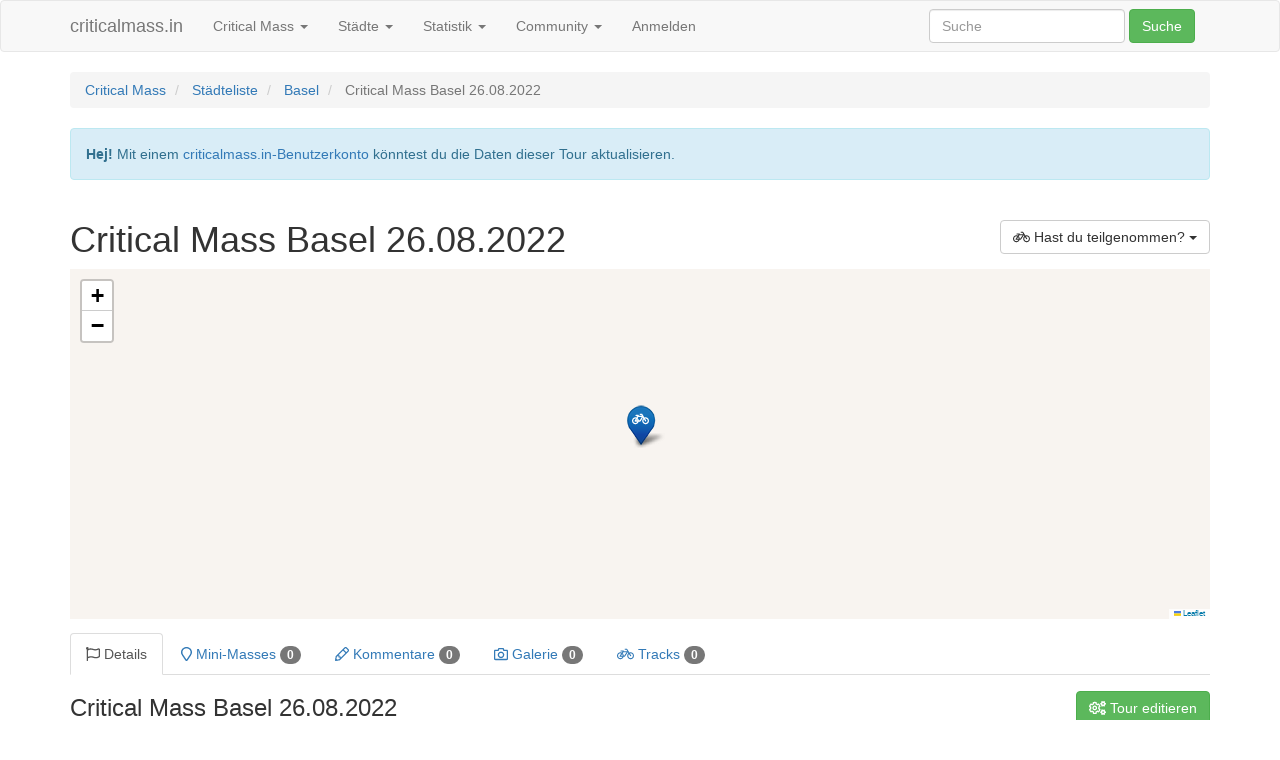

--- FILE ---
content_type: text/html; charset=UTF-8
request_url: https://criticalmass.in/basel/2022-08-26
body_size: 6635
content:
    
<!DOCTYPE html>
<html xmlns="http://www.w3.org/1999/xhtml" xmlns:og="http://opengraphprotocol.org/schema/" xmlns:fb="http://www.facebook.com/2008/fbml">
<head >

            <title>Critical Mass Basel 26.08.2022 — criticalmass.in</title>
    
    <meta http-equiv="X-UA-Compatible" content="IE=edge"/>
    <meta name="viewport" content="initial-scale=1,user-scalable=no,maximum-scale=1,width=device-width"/>
    <meta name="mobile-web-app-capable" content="yes"/>
    <meta name="apple-mobile-web-app-capable" content="yes"/>

    <meta name="keywords" content="Critical Mass, Fotos, Tracks, Live-Tracking" />
<meta name="description" content="Informationen, Strecken und Fotos von der Critical Mass in Basel am 26.08.2022" />
<meta name="robots" content="index, follow" />
<meta property="fb:app_id" content="216780188685195" />
<meta property="og:type" content="Website" />
<meta property="og:title" content="criticalmass.in &mdash; Critical Mass, Touren, Photos und mehr" />
<meta property="og:site_name" content="criticalmass.in" />
<meta property="og:description" content="Informationen, Strecken und Fotos von der Critical Mass in Basel am 26.08.2022" />
<meta property="og:locale" content="de_DE" />
<meta property="og:url" content="https://criticalmass.in/basel/2022-08-26" />
<meta http-equiv="Content-Type" content="text/html; charset=utf-8" />
<meta charset="UTF-8" />

    <link rel="canonical" href="https://criticalmass.in/basel/2022-08-26"/>

    

    <link rel="stylesheet" href="/build/108.dcb4428a.css"><link rel="stylesheet" href="/build/app.6f8f695e.css">

    
    <script src="/build/runtime.6bb64588.js" defer></script><script src="/build/108.c8a317e9.js" defer></script><script src="/build/app.d5e05a18.js" defer></script>

</head>

<body class="not-logged-in ride with-top-navbar">

    <nav id="navigation" class="navbar navbar-default">
    <div class="container">
        <div class="navbar-header">
    <button type="button" class="navbar-toggle collapsed" data-toggle="collapse"
            data-target="#bs-example-navbar-collapse-1" aria-expanded="false">
                <span class="sr-only">
                    Toggle navigation
                </span>
        <span class="icon-bar"></span>
        <span class="icon-bar"></span>
        <span class="icon-bar"></span>
    </button>

    <a class="navbar-brand" href="/">
        criticalmass.in    </a>
</div>
        <div class="collapse navbar-collapse" id="bs-example-navbar-collapse-1">
            <ul class="nav navbar-nav">
                
        
        
        
        
                <li class="first dropdown">    <a href="#" class="dropdown-toggle" data-toggle="dropdown">Critical Mass
        <b class="caret"></b>
    </a>
                                <ul class="menu_level_1 dropdown-menu">
                
        
        
        
        
                <li class="first">    <a href="https://criticalmass.blog/critical-mass/was-ist-die-critical-mass/">Über die Critical Mass</a>
                        
        </li>    
        
        
        
        
        
                <li>    <a href="https://criticalmass.blog/critical-mass/haeufig-gestellte-fragen-zur-critical-mass/">Häufig gestellte Fragen</a>
                        
        </li>    
        
        
        
        
        
                <li>    <a href="https://criticalmass.blog/criticalmass-one/hilfe/">Hilfe</a>
                        
        </li>    
        
        
        
        
        
                <li class="last">    <a href="https://criticalmass.blog/criticalmass-one/ueber-criticalmass-in/">Über criticalmass.in</a>
                        
        </li>    

    </ul>

        </li>    
        
        
        
        
        
                <li class="dropdown">    <a href="#" class="dropdown-toggle" data-toggle="dropdown">Städte
        <b class="caret"></b>
    </a>
                                <ul class="menu_level_1 dropdown-menu">
                
        
        
        
        
                <li class="first">    <a href="/citylist">Städteliste</a>
                        
        </li>    
        
        
        
        
        
                <li>    <a href="/world">Verzeichnis</a>
                        
        </li>    
        
        
        
        
        
                <li class="last">    <a href="/calendar">Kalender</a>
                        
        </li>    

    </ul>

        </li>    
        
        
        
        
        
                <li class="dropdown">    <a href="#" class="dropdown-toggle" data-toggle="dropdown">Statistik
        <b class="caret"></b>
    </a>
                                <ul class="menu_level_1 dropdown-menu">
                
        
        
        
        
                <li class="first">    <a href="/statistic">Übersicht</a>
                        
        </li>    
        
        
        
        
        
                <li>    <a href="/statistic/top">Top 10</a>
                        
        </li>    
        
        
        
        
        
                <li class="last">    <a href="/statistic/2026/01">Monatsauswertung</a>
                        
        </li>    

    </ul>

        </li>    
        
        
        
        
        
                <li class="dropdown">    <a href="#" class="dropdown-toggle" data-toggle="dropdown">Community
        <b class="caret"></b>
    </a>
                                <ul class="menu_level_1 dropdown-menu">
                
        
        
        
        
                <li class="first">    <a href="/timeline">Timeline</a>
                        
        </li>    
        
        
        
        
        
                <li>    <a href="/boards/overview">Diskussion</a>
                        
        </li>    
        
        
        
        
        
                <li class="last">    <a href="/city/gallery">Fotos</a>
                        
        </li>    

    </ul>

        </li>    
        
        
        
        
        
                <li class="last">    <a href="/login">Anmelden</a>
                        
        </li>    

    </ul>


    <form class="navbar-form navbar-right" role="search"
      action="/search/query">
    <div class="form-group">
        <input id="search-input" type="text" class="form-control"
               placeholder="Suche"
               name="query"/>
    </div>
    <button type="submit" class="btn btn-success">
        Suche    </button>
</form>

</div>

    </div>
</nav>

    
                    <div class="container pt-4">
            <ol class="breadcrumb">
                <li class="breadcrumb-item">
                    <a href="/">Critical Mass</a>
                </li>
                    <li>
        <a href="/citylist">
            Städteliste
        </a>
    </li>

    <li>
        <a href="/basel">
            Basel
        </a>
    </li>

    <li class="active">
        Critical Mass Basel 26.08.2022
    </li>
            </ol>
        </div>
            
    

        <div class="container ride" itemscope itemtype="http://schema.org/Event">
        

            <div class="row">
        <div class="col-md-12">
            <div class="alert alert-info" role="alert"><strong>Hej!</strong> Mit einem <a
                        href="/login">criticalmass.in-Benutzerkonto</a> könntest du die
                Daten dieser Tour aktualisieren.
            </div>
        </div>
    </div>

            
<div class="row">
    <div class="col-md-12">
        <div class="btn-group pull-right margin-top-medium">
            <span class="btn btn-default modal-hint" data-modal-hint-title="Bist du dabei?" data-modal-hint-text="&lt;p&gt;Hier kannst du als registrierter Nutzer deine Teilnahme bei der Critical Mass in Basel am 26.08.2022 bestätigen.&lt;/p&gt;&lt;p&gt;Als registrierter Nutzer kannst du in deinem Profilbereich eine Statistik mit deinen Teilnahmen und den Städten, die du besucht hast, aufrufen.&lt;/p&gt;" data-hint-modal-size="md">
            <i class="far fa-bicycle"></i>
                            Hast du teilgenommen?
                        <span class="caret"></span>
        </span>
    </div>
        <h1 itemprop="name">
            Critical Mass Basel 26.08.2022
        </h1>
    </div>
</div>

<div class="row">
    <div class="col-md-12">
        <div
            data-controller="map--ride-map"
            style="height: 350px;"
            data-map--ride-map-city-slug-value="basel"
            data-map--ride-map-ride-identifier-value="2022-08-26"
            data-map--ride-map-latitude-value="47.558696162108"
            data-map--ride-map-longitude-value="7.5840747356415"
        ></div>
    </div>
</div>

<div class="row" style="margin-top: 1em;">
    <div class="col-md-12">
        <div role="tabpanel">
            <ul class="nav nav-tabs" role="tablist">
                <li role="presentation" class="active">
                    <a href="#details" aria-controls="home" role="tab" data-toggle="tab">
                        <i class="far fa-flag"></i>
                        Details
                    </a>
                </li>
                <li role="presentation">
                    <a href="#minimass" aria-controls="settings" role="tab" data-toggle="tab">
                        <i class="far fa-map-marker"></i>
                        Mini-Masses
                        <span class="badge">
                            0
                        </span>
                    </a>
                </li>
                <li role="presentation">
                    <a href="#comments" aria-controls="messages" role="tab" data-toggle="tab">
                        <i class="far fa-pencil"></i>
                        Kommentare
                        <span class="badge">
                            0
                        </span>
                    </a>
                </li>
                                                            <li role="presentation">
                            <a href="/basel/2022-08-26/listphotos">
                                <i class="far fa-camera"></i>
                                Galerie
                                <span class="badge">
                            0
                        </span>
                            </a>
                        </li>
                                        <li role="presentation">
                        <a href="#tracks" aria-controls="profile" role="tab" data-toggle="tab">
                            <i class="far fa-bicycle"></i>
                            Tracks
                            <span class="badge">
                            0
                        </span>
                        </a>
                    </li>
                            </ul>

            <div class="tab-content">
                <div role="tabpanel" class="tab-pane active" id="details">
    <div class="row">
        <div class="col-md-12">
            <div class="btn-group pull-right" style="margin-top: 16px;">
                            <span class="btn btn-success modal-hint" data-modal-hint-title="Bitte mehr Details?" data-modal-hint-text="&lt;p&gt;Diese Webseite funktioniert wie Wikipedia: Jeder kann die Daten der Critical Mass in Basel ändern, korrigieren, ergänzen oder auch löschen. Du brauchst lediglich ein registriertes Benutzerkonto, um Änderungen vornehmen zu können.&lt;/p&gt;&lt;p&gt;Anschließend kannst du beispielsweise die Beschreibung dieser Tour editieren, den Treffpunkt ändern oder Links zu sozialen Netzwerken wie Facebook oder Twitter ergänzen.&lt;/p&gt;" data-hint-modal-size="md">
                    <i class="far fa-cogs"></i> Tour editieren
                </span>
                        </div>

            <h3>
                Critical Mass Basel 26.08.2022
            </h3>
        </div>
    </div>

    
    <div class="row">
        <div class="col-xs-12 col-sm-4 col-sm-push-8">
            <div class="row">
                <div class="col-md-12">
                    <div class="panel panel-default">
    <div class="panel-heading">
        <h3 class="panel-title">Details</h3>
    </div>
    <div class="panel-body">
        <div class="row">
            <div class="col-md-12">
                <dl>
                    <dt>Datum</dt>
                    <dd itemprop="startDate" content="2022-08-26CEST18:30">26.08.2022</dd>
                    <meta itemprop="endDate" content="2022-08-26CEST20:30" />
                    <dt>Uhrzeit</dt>
                                            <dd>18:30 Uhr</dd>
                                        <div itemprop="location" itemscope itemtype="http://schema.org/Place">
                        <dt>Treffpunkt</dt>
                                                                                    <dd itemprop="name">Kollegienhaus, Petersplatz, Basel</dd>
                                                        <div itemprop="geo" itemscope itemtype="http://schema.org/GeoCoordinates">
                                <meta itemprop="latitude" content="47.558696162108" />
                                <meta itemprop="longitude" content="7.5840747356415" />
                            </div>
                                            </div>
                                            <dt>Wetter</dt>
                        <dd>19 °C, Leichter Regen</dd>
                                    </dl>

                                    <p class="text-center">
                        <a href="/basel/2022-08-26/ical" class="btn btn-success">
                            <i class="far fa-calendar"></i>
                            Kalendereintrag merken
                        </a>
                    </p>
                            </div>
        </div>
    </div>
</div>
                </div>
            </div>

            <div class="row">
                <div class="col-md-12">
                                    </div>
            </div>

            <div class="row">
                <div class="col-md-12">
                    
    
    <div class="panel panel-default">
        <div class="panel-heading">
            <h3 class="panel-title">Statistik</h3>
        </div>
        <div class="panel-body">
            
            <div class="row">
                <div class="col-md-12 text-center">
                                    <span class="btn btn-success modal-hint" data-modal-hint-title="Teilnehmerzahl schätzen" data-modal-hint-text="&lt;p&gt;Als angemeldeter Nutzer kannst du an dieser Stelle eine Schätzung abgeben, wie viele Radfahrer bei der Critical Mass in Basel teilgenommen haben.&lt;/p&gt;&lt;p&gt;Deine Schätzung wird unter anderem auf dieser Seite angezeigt und für unterschiedliche Statistiken mit einberechnet.&lt;/p&gt;" data-hint-modal-size="md">
                        <i class="far fa-users"></i>
                        Teilnehmerzahl schätzen
                    </span>
                                </div>
            </div>
        </div>
    </div>

                    </div>
            </div>
        </div>

                    <div class="col-xs-12 col-sm-8 col-sm-pull-4">
                <div class="alert alert-info">
                    <strong>Huch?</strong>
                    Schade, bislang hat noch niemand Informationen über diese Tour hinterlegt. Wenn du Lust und Zeit
                    hast, kannst du Critical Mass Basel 26.08.2022 <a href="/basel/2022-08-26/edit">hier editieren</a>:

                    <ul>
                        <li>
                            Gibt es ein Motto für diese Tour?
                        </li>

                        <li>
                            Gibt es irgendwelche Neuigkeiten oder Termine für den Radverkehr?
                        </li>

                        <li>
                            Oder, auch immer ganz wichtig: Wie wird das Wetter?
                        </li>
                    </ul>

                    <p class="text-center margin-top-medium">
                        <a href="/basel/2022-08-26/edit"
                           class="btn btn-primary btn-lg">
                            Tour editieren
                        </a>
                    </p>
                </div>
            </div>
            </div>
</div>

                <div role="tabpanel" class="tab-pane" id="minimass">
    <div class="row">
        <div class="col-md-12">
                        <h3>Mini-Masses zu dieser Tour</h3>
        </div>
    </div>

    <div class="row">
        <div class="col-md-12">
                            <div class="row">
                    <div class="col-md-12">
                                                    <div class="alert alert-info" role="alert"><strong>Schade!</strong> Bislang hat noch niemand
                                eine Mini-Mass für diese Tour erstellt. Als <a
                                        href="/login">angemeldeter Nutzer</a> könntest du
                                hier der Erste sein.
                            </div>
                                            </div>
                </div>
                    </div>
    </div>
</div>

                <div role="tabpanel" class="tab-pane" id="comments">
    <div class="row">
        <div class="col-md-12">
                            <span class="btn btn-success pull-right modal-hint" data-modal-hint-title="Kommentar verfassen" data-modal-hint-text="&lt;p&gt;Hat dir die Tour gefallen? Oder lief’s richtig schlecht? Als angemeldeter Nutzer könntest du hier einen Kommentar schreiben.&lt;/p&gt;" data-hint-modal-size="md">
                    Kommentar hinzufügen
                </span>
            
            <h3>Kommentare zu dieser Tour</h3>
        </div>
    </div>

    <div class="row">
        <div class="col-md-12">
                <div class="alert alert-info" role="alert">
        <strong>Schade!</strong> Bislang hat noch niemand einen Kommentar geschrieben!
    </div>


                    </div>
    </div>
</div>


                                    <div role="tabpanel" class="tab-pane" id="tracks">
    <div class="row">
        <div class="col-md-12">
            <div class="btn-group pull-right margin-top-medium">
                                    <span class="btn btn-success modal-hint" data-modal-hint-title="Tracks hochladen oder importieren" data-modal-hint-text="&lt;p&gt;Wo ging’s denn eigentlich lang? Wenn du deine Teilnahme an der Critical Mass in Basel mit einem GPS-Tracker oder einer App wie Strava aufgezeichnet hast, kannst du deinen Track hier hochladen oder direkt importieren.&lt;/p&gt;&lt;p&gt;Auf einer Karte ist dann sichtbar, durch welche Straßen sich die Critical Mass bewegt hat. Sobald mehrere Tracks hochgeladen wurden, kannst du die Tour noch einmal mit unserer Timelapse ablaufen lassen.&lt;/p&gt;&lt;p&gt;Selbstverständlich bleibt deine Privatsphäre gewahrt: Du kannst deinen Track jederzeit löschen oder beschneiden, so dass beispielsweise dein Heimweg nicht mehr angezeigt wird.&lt;/p&gt;" data-hint-modal-size="md">
                        <i class="far fa-map"></i>
                        Track hinzufügen
                        <span class="caret"></span>
                    </span>
                            </div>

            <h3>GPX-Tracks</h3>
        </div>
    </div>

    <div class="row">
        <div class="col-md-9">
                                                <div class="alert alert-info" role="alert"><strong>Schade!</strong> Bislang hat noch niemand eine
                        GPX-Datei hochgeladen. Als <a href="/login">angemeldeter
                            Nutzer</a> könntest du hier der Erste sein.
                    </div>
                                    </div>
        <div class="col-md-3">
            <div class="panel panel-default">
                <div class="panel-heading">
                    <h3 class="panel-title">Timelapse</h3>
                </div>
                <div class="panel-body">
                    <div id="timelapse-control" style="display: none;">
                        <div class="row">
                            <div class="col-md-6">
                                <dl>
                                    <dt>Uhrzeit:</dt>
                                    <dd><span id="timelapse-time-clock">16:30</span> Uhr
                                    </dd>
                                </dl>
                            </div>

                            <div class="col-md-6">
                                <dl>
                                    <dt>Verstrichene Zeit:</dt>
                                    <dd><span id="timelapse-time-elapsed">0</span> Minuten</dd>
                                </dl>
                            </div>
                        </div>

                        <div class="row">
                            <div class="col-md-12">
                                <div class="text-center">
                                    <div class="btn-group" id="control-buttons" role="group" aria-label="...">
                                        <button type="button" id="step-backward-button" class="btn btn-default">
                                            <i class="far fa-backward"></i>
                                        </button>
                                        <button type="button" id="pause-button" class="btn btn-default">
                                            <i class="far fa-pause"></i>
                                        </button>
                                        <button type="button" id="stop-button" class="btn btn-default">
                                            <i class="far fa-stop"></i>
                                        </button>
                                        <button type="button" id="play-button" class="btn btn-default">
                                            <i class="far fa-play"></i>
                                        </button>
                                        <button type="button" id="step-forward-button" class="btn btn-default">
                                            <i class="far fa-forward"></i>
                                        </button>
                                    </div>
                                </div>
                            </div>
                        </div>

                        <div class="row margin-top-medium">
                            <div class="col-md-12">
                                Geschwindigkeit:
                            </div>
                        </div>

                        <div class="row margin-top-medium">
                            <div class="col-md-12">
                                <input id="speed-slider-input" type="text" style="width: 100%;"/>
                            </div>
                        </div>

                        <div class="row margin-top-medium">
                            <div class="col-md-12">
                                Zeitpunkt:
                            </div>
                        </div>

                        <div class="row margin-top-medium">
                            <div class="col-md-12">
                                <input id="time-slider-input" type="text" style="width: 100%;"/>
                            </div>
                        </div>
                    </div>

                    <div id="timelapse-start">
                        <div class="text-center">
                                                            Die Timelapse-Funktion funktioniert nur, wenn vorher mindestens ein GPX-Track hinzugefügt wurde.
                                                    </div>
                    </div>

                    <div id="timelapse-loader" style="display: none;">
                        <div class="text-center">
                            Lade Track <span id="timelapse-track-number">0</span> von <span
                                    id="timelapse-track-total">0</span>
                        </div>
                    </div>
                </div>
            </div>
        </div>
    </div>
</div>

                            </div>
        </div>
    </div>
</div>

        
<ul class="pager">
            <li class="previous">
            <a href="/basel/2022-07-29">
                &larr; Vorige Tour
            </a>
        </li>
    
            <li class="next">
            <a href="/basel/kidical-mass-basel-september-2022">
                Nächste Tour &rarr;
            </a>
        </li>
    </ul>
    </div>

    <footer id="footer" style="margin-top: 50px;">
    <div class="container">
        <div class="row">
            <div class="col-md-3">
                <h5>
                    <a href="/" title="zur Startseite von criticalmass.in">
                        Seit 5324 Tagen im Sattel
                    </a>
                </h5>

                <ul class="list-unstyled">
                    <li>
                        <a href="/content/impress"
                           id="footer-impress-link">
                            Impressum
                        </a>
                    </li>

                    <li>
                        <a href="/content/privacy"
                           id="footer-privacy-link">
                            Datenschutz
                        </a>
                    </li>

                    <li>
                        <a href="/content/gdpr"
                           id="footer-gdpr-link">
                            Deine privaten Daten
                        </a>
                    </li>

                    <li>
                        <a href="https://criticalmass.blog/criticalmass-one/ueber-criticalmass-in/" id="footer-about-link">
                            Über die Critical Mass                        </a>
                    </li>

                    <li>
                        <a href="https://criticalmass.blog/critical-mass/haeufig-gestellte-fragen-zur-critical-mass/" id="footer-faq-link">
                            Häufig gestellte Fragen                        </a>
                    </li>

                    <li>
                        <a href="/api/doc" id="footer-apidoc-link">
                            Api-Dokumentation                        </a>
                    </li>

                    <li>
                        <a href="https://status.caldera.cc/" id="footer-status-link">
                            Status
                        </a>
                    </li>

                    <li>
                        <a href="https://github.com/criticalmass-one/criticalmass-in">
                            GitHub-Repository
                        </a>
                    </li>
                </ul>
            </div>

            <div class="col-md-3">
                <h5>
                    <a href="https://criticalmass.blog/" title="zum Critical-Mass-Weblog">
                        Aus dem Blog
                    </a>
                </h5>

                
                <ul class="list-unstyled">
                                            <li>
                            <a href="https://criticalmass.blog/aenderungen-bei-der-anbindung-gesellschaftlicher-netzwerke/" title="zum Blog-Beitrag">
                                Änderungen bei der Anbindung gesellschaftlicher Netzwerke
                            </a>

                            <time class="text-muted">18.11.2024</time>
                        </li>
                                            <li>
                            <a href="https://criticalmass.blog/am-26-september-ist-verkehrswende-und-klimawahl/" title="zum Blog-Beitrag">
                                Am 26. September ist Verkehrswende- und Klimawahl!
                            </a>

                            <time class="text-muted">24.08.2021</time>
                        </li>
                                            <li>
                            <a href="https://criticalmass.blog/critical-mass-party-oder-ernstzunehmendes-anliegen/" title="zum Blog-Beitrag">
                                Critical Mass: Party oder ernstzunehmendes Anliegen?
                            </a>

                            <time class="text-muted">13.07.2021</time>
                        </li>
                                            <li>
                            <a href="https://criticalmass.blog/dezentrale-critical-mass/" title="zum Blog-Beitrag">
                                Dezentrale Critical Mass
                            </a>

                            <time class="text-muted">27.03.2020</time>
                        </li>
                                            <li>
                            <a href="https://criticalmass.blog/mobilitaetswandel-vs-verkehrsinfarkt/" title="zum Blog-Beitrag">
                                Mobilitätswandel vs. Verkehrsinfarkt
                            </a>

                            <time class="text-muted">21.07.2019</time>
                        </li>
                                            <li>
                            <a href="https://criticalmass.blog/ein-einzigartiges-demokratisches-experiment/" title="zum Blog-Beitrag">
                                Ein einzigartiges demokratisches Experiment
                            </a>

                            <time class="text-muted">30.03.2018</time>
                        </li>
                                            <li>
                            <a href="https://criticalmass.blog/all-critical-mass-is-nazi/" title="zum Blog-Beitrag">
                                All Critical Mass is Nazi
                            </a>

                            <time class="text-muted">20.01.2018</time>
                        </li>
                                            <li>
                            <a href="https://criticalmass.blog/we-are-traffic/" title="zum Blog-Beitrag">
                                WE ARE TRAFFIC
                            </a>

                            <time class="text-muted">13.10.2012</time>
                        </li>
                                            <li>
                            <a href="https://criticalmass.blog/teilnehmer-der-los-angeles-critical-mass-stirbt-bei-unfall/" title="zum Blog-Beitrag">
                                Teilnehmer der Los-Angeles-Critical-Mass stirbt bei Unfall
                            </a>

                            <time class="text-muted">02.09.2012</time>
                        </li>
                                            <li>
                            <a href="https://criticalmass.blog/critical-mass-in-bremen-jaja-strassenverkehrs-ordnung-blabla/" title="zum Blog-Beitrag">
                                Critical Mass in Bremen: „Jaja, Straßenverkehrs-Ordnung, blabla“
                            </a>

                            <time class="text-muted">29.07.2012</time>
                        </li>
                                    </ul>
            </div>

            <div class="col-md-3">
                <h5>
                    Critical-Mass-Aktionen
                </h5>

                <ul class="list-unstyled">
                        <li>
        <a href="/promotion/kidical-mass-herbst-2025" title="Bundesweite Kidical Mass im Herbst 2025">
            Bundesweite Kidical Mass im Herbst 2025
        </a>
    </li>
    <li>
        <a href="/promotion/kidical-mass-mai-2025" title="Bundesweite Kidical Mass im Mai 2025">
            Bundesweite Kidical Mass im Mai 2025
        </a>
    </li>
    <li>
        <a href="/promotion/kidical-mass-herbst-2024" title="Bundesweite Kidical Mass im Herbst 2024">
            Bundesweite Kidical Mass im Herbst 2024
        </a>
    </li>
    <li>
        <a href="/promotion/kidical-mass-mai-2024" title="Bundesweite Kidical Mass im Mai 2024">
            Bundesweite Kidical Mass im Mai 2024
        </a>
    </li>
    <li>
        <a href="/promotion/bundesweite-gedenken-an-natenom" title="Bundesweite Gedenken an Natenom">
            Bundesweite Gedenken an Natenom
        </a>
    </li>
    <li>
        <a href="/promotion/kidical-mass-september-2023" title="Bundesweite Kidical Mass im September 2023">
            Bundesweite Kidical Mass im September 2023
        </a>
    </li>
    <li>
        <a href="/promotion/kidical-mass-mai-2023" title="Bundesweite Kidical Mass im Mai 2023">
            Bundesweite Kidical Mass im Mai 2023
        </a>
    </li>
    <li>
        <a href="/promotion/kidical-mass-mai-2022" title="Bundesweite Kidical Mass im Mai 2022">
            Bundesweite Kidical Mass im Mai 2022
        </a>
    </li>
    <li>
        <a href="/promotion/kidical-mass-september-2021" title="Bundesweite Kidical Mass im September 2021">
            Bundesweite Kidical Mass im September 2021
        </a>
    </li>
    <li>
        <a href="/promotion/kidical-mass-september-2020" title="Bundesweite Kidical Mass im September 2020">
            Bundesweite Kidical Mass im September 2020
        </a>
    </li>
    <li>
        <a href="/promotion/kidical-mass-maerz-2020" title="Bundesweite Kidical Mass im März 2020">
            Bundesweite Kidical Mass im März 2020
        </a>
    </li>

                </ul>
            </div>

            <div class="col-md-3">
                <h5>
                    <a href="/citylist"
                       title="zur Liste der Städte mit einer Critical-Mass-Radtour">
                        Critical-Mass-Städte
                    </a>
                </h5>

                <ul class="list-unstyled">
                        <li>
        <a href="/hamburg" title="Critical Mass Hamburg">
            Critical Mass Hamburg
        </a>
    </li>
    <li>
        <a href="/stuttgart" title="Critical Mass Stuttgart">
            Critical Mass Stuttgart
        </a>
    </li>
    <li>
        <a href="/wien" title="Critical Mass Wien Vienna">
            Critical Mass Wien Vienna
        </a>
    </li>
    <li>
        <a href="/koeln" title="Critical Mass Köln">
            Critical Mass Köln
        </a>
    </li>
    <li>
        <a href="/kassel" title="Critical Mass Kassel">
            Critical Mass Kassel
        </a>
    </li>
    <li>
        <a href="/berlin" title="Critical Mass Berlin">
            Critical Mass Berlin
        </a>
    </li>
    <li>
        <a href="/bonn" title="Critical Mass Bonn">
            Critical Mass Bonn
        </a>
    </li>
    <li>
        <a href="/bremen" title="Critical Mass Bremen">
            Critical Mass Bremen
        </a>
    </li>
    <li>
        <a href="/dresden" title="Critical Mass Dresden">
            Critical Mass Dresden
        </a>
    </li>
    <li>
        <a href="/dortmund" title="Critical Mass Dortmund">
            Critical Mass Dortmund
        </a>
    </li>


                    <li>
                        <a href="/citylist" id="footer-citylist-link">
                            Städteliste
                        </a>
                    </li>
                </ul>
            </div>
        </div>

        <div class="row">
            <div class="col-md-12 text-center">
                <ul class="list-unstyled">
                    <li>
                        Kartendaten und Geocoding von <a href="https://www.openstreetmap.org/">OpenStreetMap</a>,
                        <span class="text-nowrap">&copy; OpenStreetMap-Mitwirkende</span>,
                        <a href="https://www.openstreetmap.org/copyright">lizensiert unter <span class="text-nowrap">CC BY-SA 2.0</span></a>
                    </li>
                    <li>
                        Wetterdaten von <a href="https://openweathermap.org">OpenWeatherMap</a>,
                        <a href="https://creativecommons.org/licenses/by-sa/4.0/">lizensiert unter <span class="text-nowrap">CC BY-SA 4.0</span></a>
                    </li>
                </ul>
            </div>
        </div>

        <div class="row">
            <div class="col-md-12 text-muted text-center">
                <ul class="list-inline">
                    <li>
                        <a href="https://luft.jetzt/"
                           title="Aktuelle Luftmesswerte aus deiner Umgebung: Feinstaub, Stickoxide und Ozon">
                            Luft<sup>jetzt</sup>
                        </a>
                    </li>

                    <li>
                        <a href="https://radverkehrsforum.de/"
                           title="Diskussionen und Informationen rund um den Radverkehr in Deutschland">
                            Radverkehrsforum
                        </a>
                    </li>

                    <li>
                        <a href="https://fahrradsternfahrt.hamburg/"
                           title="Fahrradsternfahrt Hamburg — die größte Fahrrad-Demonstaton in Norddeutschland">
                            Fahrradsternfahrt Hamburg
                        </a>
                    </li>

                    <li>
                        <a href="https://luenedrohne.de/"
                           title="LüneDrohne — Drohnenfotos aus Lüneburg">
                            Lünedrohne
                        </a>
                    </li>

                    <li>
                        <a href="https://luenedrohne.de/"
                           title="Lünedrohne — Drohnenfotos aus Lüneburg">
                            Lünedrohne
                        </a>
                    </li>
                </ul>
            </div>
        </div>
    </div>
</footer>

<div id="warming-stripes" class="text-center">
    Keep it in the ground.
</div>



</body>
</html>
